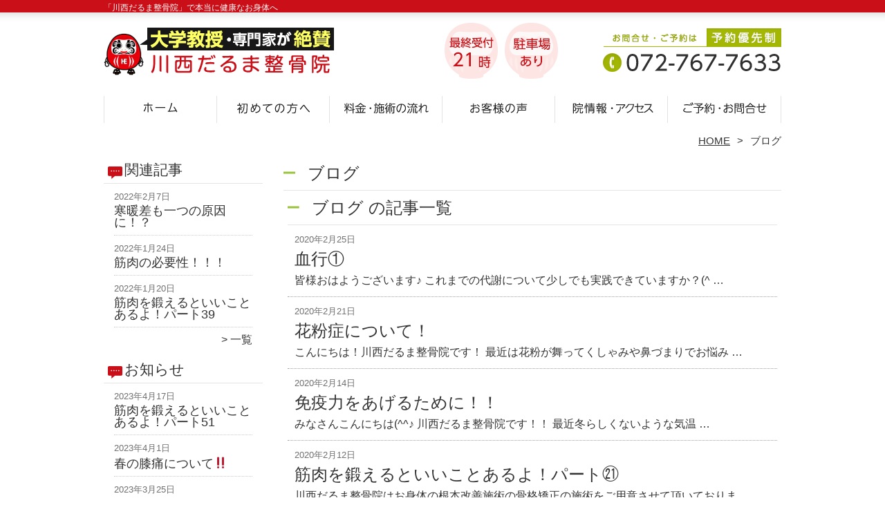

--- FILE ---
content_type: text/html; charset=UTF-8
request_url: https://kawanishidaruma.com/blog/page/12
body_size: 8561
content:
<!DOCTYPE HTML>
<html dir="ltr" lang="ja">
<head>
<meta http-equiv="Content-Type" content="text/html; charset=UTF-8">
<title>- Part 12</title>
<link rel="stylesheet" type="text/css" media="all" href="https://kawanishidaruma.com/wp-content/themes/tmp2_pc/style.css" />
<!--[if lt IE 9]>
  <meta http-equiv="Imagetoolbar" content="no" />
  <script src="//html5shiv.googlecode.com/svn/trunk/html5.js"></script>
<![endif]-->
<script type="text/javascript" src="//ajax.googleapis.com/ajax/libs/jquery/1.8.1/jquery.min.js"></script>
<script type="text/javascript" src="https://kawanishidaruma.com/wp-content/themes/tmp2_pc/js/scrolltop.js"></script>
<script type="text/javascript" src="https://kawanishidaruma.com/wp-content/themes/tmp2_pc/js/scrollsub.js"></script>
<script type="text/javascript" src="https://kawanishidaruma.com/wp-content/themes/tmp2_pc/js/font-resize.js"></script>
<script type="text/javascript" src="https://kawanishidaruma.com/wp-content/themes/tmp2_pc/js/form_autosave.js"></script>

<!-- All in One SEO Pack 2.2.7.2 by Michael Torbert of Semper Fi Web Design[122,145] -->
<link rel='prev' href='https://kawanishidaruma.com/blog/page/11' />
<link rel='next' href='https://kawanishidaruma.com/blog/page/13' />

<link rel="canonical" href="https://kawanishidaruma.com/blog/page/12" />
<!-- /all in one seo pack -->
<link rel="alternate" type="application/rss+xml" title="「川西だるま整骨院」 &raquo; ブログ カテゴリーのフィード" href="https://kawanishidaruma.com/blog/feed" />
		<script type="text/javascript">
			window._wpemojiSettings = {"baseUrl":"https:\/\/s.w.org\/images\/core\/emoji\/72x72\/","ext":".png","source":{"concatemoji":"https:\/\/kawanishidaruma.com\/wp-includes\/js\/wp-emoji-release.min.js?ver=4.3"}};
			!function(a,b,c){function d(a){var c=b.createElement("canvas"),d=c.getContext&&c.getContext("2d");return d&&d.fillText?(d.textBaseline="top",d.font="600 32px Arial","flag"===a?(d.fillText(String.fromCharCode(55356,56812,55356,56807),0,0),c.toDataURL().length>3e3):(d.fillText(String.fromCharCode(55357,56835),0,0),0!==d.getImageData(16,16,1,1).data[0])):!1}function e(a){var c=b.createElement("script");c.src=a,c.type="text/javascript",b.getElementsByTagName("head")[0].appendChild(c)}var f,g;c.supports={simple:d("simple"),flag:d("flag")},c.DOMReady=!1,c.readyCallback=function(){c.DOMReady=!0},c.supports.simple&&c.supports.flag||(g=function(){c.readyCallback()},b.addEventListener?(b.addEventListener("DOMContentLoaded",g,!1),a.addEventListener("load",g,!1)):(a.attachEvent("onload",g),b.attachEvent("onreadystatechange",function(){"complete"===b.readyState&&c.readyCallback()})),f=c.source||{},f.concatemoji?e(f.concatemoji):f.wpemoji&&f.twemoji&&(e(f.twemoji),e(f.wpemoji)))}(window,document,window._wpemojiSettings);
		</script>
		<style type="text/css">
img.wp-smiley,
img.emoji {
	display: inline !important;
	border: none !important;
	box-shadow: none !important;
	height: 1em !important;
	width: 1em !important;
	margin: 0 .07em !important;
	vertical-align: -0.1em !important;
	background: none !important;
	padding: 0 !important;
}
</style>
<link rel='stylesheet' id='contact-form-7-css'  href='https://kawanishidaruma.com/wp-content/plugins/contact-form-7/includes/css/styles.css?ver=4.3' type='text/css' media='all' />
<link rel='stylesheet' id='jquery.lightbox.min.css-css'  href='https://kawanishidaruma.com/wp-content/plugins/wp-jquery-lightbox/styles/lightbox.min.css?ver=1.4.6' type='text/css' media='all' />
<script type='text/javascript' src='https://kawanishidaruma.com/wp-includes/js/jquery/jquery.js?ver=1.11.3'></script>
<script type='text/javascript' src='https://kawanishidaruma.com/wp-includes/js/jquery/jquery-migrate.min.js?ver=1.2.1'></script>
<link rel="EditURI" type="application/rsd+xml" title="RSD" href="https://kawanishidaruma.com/xmlrpc.php?rsd" />
<link rel="wlwmanifest" type="application/wlwmanifest+xml" href="https://kawanishidaruma.com/wp-includes/wlwmanifest.xml" /> 
<meta name="generator" content="WordPress 4.3" />
	<style type="text/css">.recentcomments a{display:inline !important;padding:0 !important;margin:0 !important;}</style>
<script>
  (function(i,s,o,g,r,a,m){i['GoogleAnalyticsObject']=r;i[r]=i[r]||function(){
  (i[r].q=i[r].q||[]).push(arguments)},i[r].l=1*new Date();a=s.createElement(o),
  m=s.getElementsByTagName(o)[0];a.async=1;a.src=g;m.parentNode.insertBefore(a,m)
  })(window,document,'script','https://www.google-analytics.com/analytics.js','ga');

  ga('create', 'UA-208623622-3', 'auto');
  ga('send', 'pageview');

</script>
<!-- Google Tag Manager -->
<script>(function(w,d,s,l,i){w[l]=w[l]||[];w[l].push({'gtm.start':
new Date().getTime(),event:'gtm.js'});var f=d.getElementsByTagName(s)[0],
j=d.createElement(s),dl=l!='dataLayer'?'&l='+l:'';j.async=true;j.src=
'https://www.googletagmanager.com/gtm.js?id='+i+dl;f.parentNode.insertBefore(j,f);
})(window,document,'script','dataLayer','GTM-NQVP6W5');</script>
<!-- End Google Tag Manager -->
<!-- Google Tag Manager -->
<script>(function(w,d,s,l,i){w[l]=w[l]||[];w[l].push({'gtm.start':
new Date().getTime(),event:'gtm.js'});var f=d.getElementsByTagName(s)[0],
j=d.createElement(s),dl=l!='dataLayer'?'&l='+l:'';j.async=true;j.src=
'https://www.googletagmanager.com/gtm.js?id='+i+dl;f.parentNode.insertBefore(j,f);
})(window,document,'script','dataLayer','GTM-M9XK4K7');</script>
<!-- End Google Tag Manager -->
</head>
<body class="archive paged category category-blog category-42 paged-12 category-paged-12">
<!-- Google Tag Manager (noscript) -->
<noscript><iframe src="https://www.googletagmanager.com/ns.html?id=GTM-NQVP6W5"
height="0" width="0" style="display:none;visibility:hidden"></iframe></noscript>
<!-- End Google Tag Manager (noscript) -->
<!-- Google Tag Manager (noscript) -->
<noscript><iframe src="https://www.googletagmanager.com/ns.html?id=GTM-M9XK4K7"
height="0" width="0" style="display:none;visibility:hidden"></iframe></noscript>
<!-- End Google Tag Manager (noscript) -->
<style type="text/css">
<!--
div[class*="slide-up"],
div[class*="slide-down"] {
  display: none;
}
div[class*="data"] {
  padding: 5px 0;
}
-->
</style>
<div id="wrap2">
  <section id="description">
    <h1><span style="color: #ffffff;">「川西だるま整骨院」で本当に健康なお身体へ</span></h1>
  </section><!-- #description end -->
  <div id="container">
    <header id="header">
      <h1 id="site-id">
        <a href="https://kawanishidaruma.com/"><img src="https://kawanishidaruma.com/wp-content/themes/tmp2_pc/images/hd-logo.png" alt="「川西だるま整骨院」 ロゴ" /></a>
      </h1><!-- #site-id end -->
      <div id="toptel"><img src="https://kawanishidaruma.com/wp-content/themes/tmp2_pc/images/hd-tel.png" alt="「川西だるま整骨院」 お問い合わせ" /></div>
<nav id="global-nav" class="menu-global-container"><ul id="menu-global" class="menu"><li id="menu-item-711" class="menu1 menu-item menu-item-type-custom menu-item-object-custom menu-item-home menu-item-711"><a href="https://kawanishidaruma.com/">ホーム</a></li>
<li id="menu-item-712" class="menu2 menu-item menu-item-type-post_type menu-item-object-page menu-item-712"><a href="https://kawanishidaruma.com/first">初めての方へ</a></li>
<li id="menu-item-713" class="menu3 menu-item menu-item-type-post_type menu-item-object-page menu-item-713"><a href="https://kawanishidaruma.com/price">料金・施術の流れ</a></li>
<li id="menu-item-1207" class="menu4 menu-item menu-item-type-post_type menu-item-object-page menu-item-1207"><a href="https://kawanishidaruma.com/voice">お客様の声</a></li>
<li id="menu-item-715" class="menu5 menu-item menu-item-type-post_type menu-item-object-page menu-item-715"><a href="https://kawanishidaruma.com/access">院情報・アクセス</a></li>
<li id="menu-item-716" class="menu6 menu-item menu-item-type-post_type menu-item-object-page menu-item-716"><a href="https://kawanishidaruma.com/contact">ご予約・お問合せ</a></li>
</ul></nav>    </header><!-- #header end -->
    <section id="contents-body">
<nav id="bread-crumb" class="bread_crumb">
	<ul>
		<li class="level-1 top"><a href="https://kawanishidaruma.com/">HOME</a></li>
		<li class="level-2 sub tail current">ブログ</li>
	</ul>
</nav>
      <section id="sidebar">
  <section id="rp"><h2>関連記事</h2><div id="rpm"><div class="column-group head"><article class="column-article"><time class="entry-date" datetime="2022-02-07">2022年2月7日</time><h1 class="update-title"><a href="https://kawanishidaruma.com/blog/%e5%af%92%e6%9a%96%e5%b7%ae%e3%82%82%e4%b8%80%e3%81%a4%e3%81%ae%e5%8e%9f%e5%9b%a0%e3%81%ab%ef%bc%81%ef%bc%9f" title="寒暖差も一つの原因に！？">寒暖差も一つの原因に！？</a></h1></article></div><div class="column-group"><article class="column-article"><time class="entry-date" datetime="2022-01-24">2022年1月24日</time><h1 class="update-title"><a href="https://kawanishidaruma.com/blog/%e7%ad%8b%e8%82%89%e3%81%ae%e5%bf%85%e8%a6%81%e6%80%a7%ef%bc%81%ef%bc%81%ef%bc%81" title="筋肉の必要性！！！">筋肉の必要性！！！</a></h1></article></div><div class="column-group"><article class="column-article"><time class="entry-date" datetime="2022-01-20">2022年1月20日</time><h1 class="update-title"><a href="https://kawanishidaruma.com/blog/%e7%ad%8b%e8%82%89%e3%82%92%e9%8d%9b%e3%81%88%e3%82%8b%e3%81%a8%e3%81%84%e3%81%84%e3%81%93%e3%81%a8%e3%81%82%e3%82%8b%e3%82%88%ef%bc%81%e3%83%91%e3%83%bc%e3%83%8839" title="筋肉を鍛えるといいことあるよ！パート39">筋肉を鍛えるといいことあるよ！パート39</a></h1></article></div></div><span class="link-text archive-link"><a href="/blog?view=off">一覧</a></span></section>  <section id="rp"><h2>お知らせ</h2><div id="rpm"><div class="column-group head"><article class="column-article"><time class="entry-date" datetime="2023-04-17">2023年4月17日</time><h1 class="update-title"><a href="https://kawanishidaruma.com/information/%e7%ad%8b%e8%82%89%e3%82%92%e9%8d%9b%e3%81%88%e3%82%8b%e3%81%a8%e3%81%84%e3%81%84%e3%81%93%e3%81%a8%e3%81%82%e3%82%8b%e3%82%88%ef%bc%81%e3%83%91%e3%83%bc%e3%83%8851" title="筋肉を鍛えるといいことあるよ！パート51">筋肉を鍛えるといいことあるよ！パート51</a></h1></article></div><div class="column-group"><article class="column-article"><time class="entry-date" datetime="2023-04-01">2023年4月1日</time><h1 class="update-title"><a href="https://kawanishidaruma.com/information/%e6%98%a5%e3%81%ae%e8%86%9d%e7%97%9b%e3%81%ab%e3%81%a4%e3%81%84%e3%81%a6%e2%80%bc" title="春の膝痛について‼">春の膝痛について‼</a></h1></article></div><div class="column-group"><article class="column-article"><time class="entry-date" datetime="2023-03-25">2023年3月25日</time><h1 class="update-title"><a href="https://kawanishidaruma.com/information/%e9%9b%a8%e3%81%ae%e6%97%a5%e3%81%ae%e8%85%b0%e7%97%9b%ef%bc%81-2" title="雨の日の腰痛！">雨の日の腰痛！</a></h1></article></div></div><span class="link-text archive-link"><a href="https://kawanishidaruma.com/information">一覧</a></span></section><!-- 
  <div id="sideb"><a href="/お客様の声"><img src="https://kawanishidaruma.com/wp-content/themes/tmp2_pc/images/side-bnr1.png" alt="お客様の声"></a></div>
  -->
        <h2 id="sideb"><img src="https://kawanishidaruma.com/wp-content/themes/tmp2_pc/images/menu.png" alt="「川西だるま整骨院」 メニュー"></h2>
        <div id="nav_menu-2" class="widget-container widget_nav_menu sidemenu1"><div class="menu-side-container"><ul id="menu-side" class="menu"><li id="menu-item-728" class="menu-item menu-item-type-post_type menu-item-object-page menu-item-728"><a href="https://kawanishidaruma.com/first">初めての方へ</a></li>
<li id="menu-item-729" class="menu-item menu-item-type-post_type menu-item-object-page menu-item-729"><a href="https://kawanishidaruma.com/price">料金・施術の流れ</a></li>
<li id="menu-item-730" class="menu-item menu-item-type-post_type menu-item-object-page menu-item-730"><a href="https://kawanishidaruma.com/voice">お客様の声</a></li>
<li id="menu-item-731" class="menu-item menu-item-type-post_type menu-item-object-page menu-item-731"><a href="https://kawanishidaruma.com/suisen">大学教授やアスリート・専門家からの推薦状</a></li>
<li id="menu-item-732" class="menu-item menu-item-type-post_type menu-item-object-page menu-item-732"><a href="https://kawanishidaruma.com/suisen2">全国で有名な整体・整骨院からの推薦状</a></li>
<li id="menu-item-734" class="menu-item menu-item-type-post_type menu-item-object-page menu-item-734"><a href="https://kawanishidaruma.com/access">院情報・アクセス</a></li>
<li id="menu-item-735" class="menu-item menu-item-type-post_type menu-item-object-page menu-item-735"><a href="https://kawanishidaruma.com/staff">スタッフ紹介</a></li>
<li id="menu-item-736" class="menu-item menu-item-type-post_type menu-item-object-page menu-item-736"><a href="https://kawanishidaruma.com/faq">よくある質問</a></li>
<li id="menu-item-737" class="menu-item menu-item-type-post_type menu-item-object-page menu-item-737"><a href="https://kawanishidaruma.com/contact">ご予約・お問合せ</a></li>
</ul></div></div>  <h2 id="sideb"><img src="https://kawanishidaruma.com/wp-content/themes/tmp2_pc/images/menu2.png" alt="「川西だるま整骨院」 お悩み別コース紹介"></h2>
<div id="nav_menu-3" class="widget-container widget_nav_menu sidemenu2"><div class="menu-side2-container"><ul id="menu-side2" class="menu"><li id="menu-item-739" class="menu-item menu-item-type-post_type menu-item-object-page menu-item-739"><a href="https://kawanishidaruma.com/youtsu">腰痛</a></li>
<li id="menu-item-740" class="menu-item menu-item-type-post_type menu-item-object-page menu-item-740"><a href="https://kawanishidaruma.com/katakori">肩こり・頭痛</a></li>
<li id="menu-item-741" class="menu-item menu-item-type-post_type menu-item-object-page menu-item-741"><a href="https://kawanishidaruma.com/kostuban-kyousei">産後骨盤矯正</a></li>
<li id="menu-item-742" class="menu-item menu-item-type-post_type menu-item-object-page menu-item-742"><a href="https://kawanishidaruma.com/kubikori-nechigae">首コリ・寝違え</a></li>
<li id="menu-item-743" class="menu-item menu-item-type-post_type menu-item-object-page menu-item-743"><a href="https://kawanishidaruma.com/gikkuri">ぎっくり腰</a></li>
<li id="menu-item-744" class="menu-item menu-item-type-post_type menu-item-object-page menu-item-744"><a href="https://kawanishidaruma.com/zakotsu">坐骨神経痛</a></li>
<li id="menu-item-745" class="menu-item menu-item-type-post_type menu-item-object-page menu-item-745"><a href="https://kawanishidaruma.com/hernia">ヘルニア</a></li>
<li id="menu-item-746" class="menu-item menu-item-type-post_type menu-item-object-page menu-item-746"><a href="https://kawanishidaruma.com/kyousakusyou">脊柱管狭窄症</a></li>
<li id="menu-item-747" class="menu-item menu-item-type-post_type menu-item-object-page menu-item-747"><a href="https://kawanishidaruma.com/suberisyou">すべり症・腰椎分離症</a></li>
<li id="menu-item-748" class="menu-item menu-item-type-post_type menu-item-object-page menu-item-748"><a href="https://kawanishidaruma.com/hizanoitami">膝痛・変形性膝関節症</a></li>
<li id="menu-item-749" class="menu-item menu-item-type-post_type menu-item-object-page menu-item-749"><a href="https://kawanishidaruma.com/teashi-shibire">手足のしびれ</a></li>
<li id="menu-item-750" class="menu-item menu-item-type-post_type menu-item-object-page menu-item-750"><a href="https://kawanishidaruma.com/jiritsushinkei">自律神経失調症</a></li>
<li id="menu-item-751" class="menu-item menu-item-type-post_type menu-item-object-page menu-item-751"><a href="https://kawanishidaruma.com/seiritsu">生理痛</a></li>
<li id="menu-item-752" class="menu-item menu-item-type-post_type menu-item-object-page menu-item-752"><a href="https://kawanishidaruma.com/other">その他</a></li>
</ul></div></div><h2 id="sideb"><img src="https://kawanishidaruma.com/wp-content/themes/tmp2_pc/images/menu3.png" alt="お役立ち情報"></h2>
<div id="nav_menu-5" class="widget-container widget_nav_menu sidemenu3"></div>        <div id="blog-category">
          <h2><a title="ブログ" href="/blog"><img src="https://kawanishidaruma.com/wp-content/themes/tmp2_pc/images/menu-blog.png" alt="「川西だるま整骨院」 メニュー3"></a></h2>
          <ul>
	<li class="cat-item cat-item-42 current-cat"><a href="https://kawanishidaruma.com/blog?view=off" >ブログ</a> (238)
</li>
          </ul>
          <a title="ブログ" class="all" href="/blog">全てのブログ記事を見る＞</a>
        </div>

<div id="sideb"><a href="
https://daruma-seikotsu.com" target="_blank"><img src="https://kawanishidaruma.com/wp-content/themes/tmp2_pc/images/side-btn-obayashi.png" alt="宝塚小林だるま整骨院はコチラ＞"></a></div>
<!--<div id="sideb"><a href="
https://kawanishi-biyou.com/" rel="nofollow" target="_blank"><img src="/wp-content/uploads/2018/03/8434cfeb724ac9568b1731078612776a.jpg
" alt="川西小顔ハイフ痩身専門店" width="230" height="70" /></a></div>-->
<div id="sideb"><a href="" class="engage-recruit-widget" data-height="290" data-width="230" data-url="https://en-gage.net/kogi886363_saiyo/widget/?banner=1" rel="nofollow" target="_blank"></a><script src="https://en-gage.net/common_new/company_script/recruit/widget.js"></script></a></div>
          <div id="sidead">
  <ul>
  <li>川西だるま整骨院</li>
  <li>兵庫県川西市中央町3-3 1F</li>
  <li>交通：「川西能勢口」駅 徒歩4分</li>
  <li>TEL：072-767-7633</li>
  <li>営業時間：<br />平日： 8:00-12:30／16:00-21:00<br />土曜： 8:00-16:00</li>
  <li>定休日：木、日・祝</li>
  <li>駐車場：あり</li>
  </ul>
 </div>
 <aside>
<div id="sidetw">
<a href="https://twitter.com/share" class="twitter-share-button" data-url="https://kawanishidaruma.com/" data-lang="ja">ツイート</a>
<script>!function(d,s,id){var js,fjs=d.getElementsByTagName(s)[0],p=/^http:/.test(d.location)?'http':'https';if(!d.getElementById(id)){js=d.createElement(s);js.id=id;js.src=p+'://platform.twitter.com/widgets.js';fjs.parentNode.insertBefore(js,fjs);}}(document, 'script', 'twitter-wjs');</script>
</div>
<div id="sidefb"><iframe src="//www.facebook.com/v2.0/plugins/like.php?href=http%3A%2F%2Fkawanishi.daruma-seikotsu.com%2F&amp;width&amp;layout=button_count&amp;action=like&amp;show_faces=true&amp;share=false&amp;height=21" scrolling="no" frameborder="0" style="border:none; overflow:hidden; height:21px;" allowTransparency="true"></iframe></div></aside>
      </section><!-- #sidebar end  -->      <section id="contentspage">
        <header class="page-headera">
          <h1 class="page-title">ブログ</h1>
        </header>
<div class="top-editor"></div>        <div class="posts">         
          <h1 class="page-title">ブログ の記事一覧</h1> 
        <article class="post-1525 post type-post status-publish format-standard hentry category-blog">
          <header class="entry-header">
            <time pubdate="pubdate"
datetime="2020-02-25" class="entry-date">2020年2月25日</time>
            <h1 class="entry-title"><a href="https://kawanishidaruma.com/blog/%e8%a1%80%e8%a1%8c%e2%91%a0">血行①</a></h1>
          </header>
          <section class="entry-content">
            <p>皆様おはようございます♪ これまでの代謝について少しでも実践できていますか？(^ &#8230;</p>
          </section>
        </article>        <article class="post-1524 post type-post status-publish format-standard hentry category-blog">
          <header class="entry-header">
            <time pubdate="pubdate"
datetime="2020-02-21" class="entry-date">2020年2月21日</time>
            <h1 class="entry-title"><a href="https://kawanishidaruma.com/blog/%e8%8a%b1%e7%b2%89%e7%97%87%e3%81%ab%e3%81%a4%e3%81%84%e3%81%a6%ef%bc%81">花粉症について！</a></h1>
          </header>
          <section class="entry-content">
            <p>こんにちは！川西だるま整骨院です！ 最近は花粉が舞ってくしゃみや鼻づまりでお悩み &#8230;</p>
          </section>
        </article>        <article class="post-1523 post type-post status-publish format-standard hentry category-blog">
          <header class="entry-header">
            <time pubdate="pubdate"
datetime="2020-02-14" class="entry-date">2020年2月14日</time>
            <h1 class="entry-title"><a href="https://kawanishidaruma.com/blog/%e5%85%8d%e7%96%ab%e5%8a%9b%e3%82%92%e3%81%82%e3%81%92%e3%82%8b%e3%81%9f%e3%82%81%e3%81%ab%ef%bc%81%ef%bc%81">免疫力をあげるために！！</a></h1>
          </header>
          <section class="entry-content">
            <p>みなさんこんにちは(^^♪ 川西だるま整骨院です！！ 最近冬らしくないような気温 &#8230;</p>
          </section>
        </article>        <article class="post-1522 post type-post status-publish format-standard hentry category-blog">
          <header class="entry-header">
            <time pubdate="pubdate"
datetime="2020-02-12" class="entry-date">2020年2月12日</time>
            <h1 class="entry-title"><a href="https://kawanishidaruma.com/blog/%e7%ad%8b%e8%82%89%e3%82%92%e9%8d%9b%e3%81%88%e3%82%8b%e3%81%a8%e3%81%84%e3%81%84%e3%81%93%e3%81%a8%e3%81%82%e3%82%8b%e3%82%88%ef%bc%81%e3%83%91%e3%83%bc%e3%83%88%e3%89%91">筋肉を鍛えるといいことあるよ！パート㉑</a></h1>
          </header>
          <section class="entry-content">
            <p>川西だるま整骨院はお身体の根本改善施術の骨格矯正の施術をご用意させて頂いておりま &#8230;</p>
          </section>
        </article>        <article class="post-1521 post type-post status-publish format-standard hentry category-blog">
          <header class="entry-header">
            <time pubdate="pubdate"
datetime="2020-02-10" class="entry-date">2020年2月10日</time>
            <h1 class="entry-title"><a href="https://kawanishidaruma.com/blog/%e5%9f%ba%e7%a4%8e%e4%bb%a3%e8%ac%9d%e2%91%a9">基礎代謝⑩</a></h1>
          </header>
          <section class="entry-content">
            <p>皆様こんばんは♪ 代謝について知識を少しでも吸収できていますか？(^^) 今回は &#8230;</p>
          </section>
        </article>        <article class="post-1520 post type-post status-publish format-standard hentry category-blog">
          <header class="entry-header">
            <time pubdate="pubdate"
datetime="2020-02-05" class="entry-date">2020年2月5日</time>
            <h1 class="entry-title"><a href="https://kawanishidaruma.com/blog/%e6%84%9f%e6%9f%93%e4%ba%88%e9%98%b2%e3%81%ab%e3%81%a4%e3%81%84%e3%81%a6%ef%bc%81">感染予防について！</a></h1>
          </header>
          <section class="entry-content">
            <p>こんにちは、川西だるま整骨院です(^_^) 最近は新型肺炎でニュースは持ちきりで &#8230;</p>
          </section>
        </article>        <article class="post-1519 post type-post status-publish format-standard hentry category-blog">
          <header class="entry-header">
            <time pubdate="pubdate"
datetime="2020-01-31" class="entry-date">2020年1月31日</time>
            <h1 class="entry-title"><a href="https://kawanishidaruma.com/blog/%e5%9f%ba%e7%a4%8e%e4%bb%a3%e8%ac%9d%e2%91%a7">基礎代謝⑧</a></h1>
          </header>
          <section class="entry-content">
            <p>皆様こんばんは♪ 基礎代謝について少し理解したり実践して頂いてますか？(^^)/ &#8230;</p>
          </section>
        </article>        <article class="post-1518 post type-post status-publish format-standard hentry category-blog">
          <header class="entry-header">
            <time pubdate="pubdate"
datetime="2020-01-31" class="entry-date">2020年1月31日</time>
            <h1 class="entry-title"><a href="https://kawanishidaruma.com/blog/%e9%a0%ad%e7%97%9b%e3%81%ab%e3%81%8a%e6%82%a9%e3%81%bf%e3%81%ae%e6%96%b9%e5%bf%85%e8%a6%8b%e3%81%a7%e3%81%99%ef%bc%81%ef%bc%81">頭痛にお悩みの方必見です！！</a></h1>
          </header>
          <section class="entry-content">
            <p>みなさんこんにちは(^^♪川西だるま整骨院です！！ 今年は暖冬で少し寒さも和らい &#8230;</p>
          </section>
        </article>        <article class="post-1517 post type-post status-publish format-standard hentry category-blog">
          <header class="entry-header">
            <time pubdate="pubdate"
datetime="2020-01-25" class="entry-date">2020年1月25日</time>
            <h1 class="entry-title"><a href="https://kawanishidaruma.com/blog/%e7%ad%8b%e8%82%89%e3%82%92%e9%8d%9b%e3%81%88%e3%82%8b%e3%81%a8%e3%81%84%e3%81%84%e3%81%93%e3%81%a8%e3%81%82%e3%82%8b%e3%82%88%ef%bc%81%e3%83%91%e3%83%bc%e3%83%88%e2%91%b3">筋肉を鍛えるといいことあるよ！パート⑳</a></h1>
          </header>
          <section class="entry-content">
            <p>川西だるま整骨院はお身体の根本改善施術の骨格矯正の施術をご用意させて頂いておりま &#8230;</p>
          </section>
        </article>        <article class="post-1516 post type-post status-publish format-standard hentry category-blog">
          <header class="entry-header">
            <time pubdate="pubdate"
datetime="2020-01-21" class="entry-date">2020年1月21日</time>
            <h1 class="entry-title"><a href="https://kawanishidaruma.com/blog/%e4%bd%93%e6%b8%a9%e7%b6%ad%e6%8c%81%ef%bc%81">体温維持！</a></h1>
          </header>
          <section class="entry-content">
            <p>こんにちは、川西だるま整骨院です♪ 今回も 寒い冬を乗り越える為に冷えに関連する &#8230;</p>
          </section>
        </article><ul class="page-nav">
	<li class="first"><a href="https://kawanishidaruma.com/blog/">&laquo;</a></li>
	<li class="previous"><a href="https://kawanishidaruma.com/blog/page/11">&lt;</a></li>
	<li class="before delta-5 head"><a href="https://kawanishidaruma.com/blog/page/7">7</a></li>
	<li class="before delta-4"><a href="https://kawanishidaruma.com/blog/page/8">8</a></li>
	<li class="before delta-3"><a href="https://kawanishidaruma.com/blog/page/9">9</a></li>
	<li class="before delta-2"><a href="https://kawanishidaruma.com/blog/page/10">10</a></li>
	<li class="before delta-1"><a href="https://kawanishidaruma.com/blog/page/11">11</a></li>
	<li class="current"><span>12</span></li>
	<li class="after delta-1"><a href="https://kawanishidaruma.com/blog/page/13">13</a></li>
	<li class="after delta-2"><a href="https://kawanishidaruma.com/blog/page/14">14</a></li>
	<li class="after delta-3"><a href="https://kawanishidaruma.com/blog/page/15">15</a></li>
	<li class="after delta-4"><a href="https://kawanishidaruma.com/blog/page/16">16</a></li>
	<li class="after delta-5 tail"><a href="https://kawanishidaruma.com/blog/page/17">17</a></li>
	<li class="next"><a href="https://kawanishidaruma.com/blog/page/13">&gt;</a></li>
	<li class="last"><a href="https://kawanishidaruma.com/blog/page/24">&raquo;</a></li>
</ul>
        </div>
      </section><!-- #contents end -->
    </section><!-- #contents-body end -->
  </div><!-- #container end -->
  <div id="footer-container">
    <div id="fl">
      <div id="fl2"><h1 id="site-id2"><a href="https://kawanishidaruma.com/"><img src="https://kawanishidaruma.com/wp-content/themes/tmp2_pc/images/ft-logo.png" alt="「川西だるま整骨院」 ロゴ" /></a></h1><!-- #site-id end --></div>
      <div id="fl2-1">
        		<ul>
  <li>川西だるま整骨院</li>
  <li>兵庫県川西市中央町3-3 1F</li>
  <li>交通：「川西能勢口」駅 徒歩4分／駐車場あり</li>
  <li>TEL：072-767-7633</li>
  <li>営業時間：平日 8:00-12:30／16:00-21:00　土曜 8:00-16:00　定休日：木、日・祝</li>

		</ul>
      </div>
    </div>
    <aside id="nav_menu-4" class="widget-container widget_nav_menu"><div class="menu-footer-container"><ul id="menu-footer" class="menu"><li id="menu-item-721" class="menu-item menu-item-type-custom menu-item-object-custom menu-item-home menu-item-721"><a href="https://kawanishidaruma.com/">ホーム</a></li>
<li id="menu-item-722" class="menu-item menu-item-type-post_type menu-item-object-page menu-item-722"><a href="https://kawanishidaruma.com/first">初めての方へ</a></li>
<li id="menu-item-723" class="menu-item menu-item-type-post_type menu-item-object-page menu-item-723"><a href="https://kawanishidaruma.com/price">料金・施術の流れ</a></li>
<li id="menu-item-1208" class="menu-item menu-item-type-post_type menu-item-object-page menu-item-1208"><a href="https://kawanishidaruma.com/voice">お客様の声</a></li>
<li id="menu-item-725" class="menu-item menu-item-type-post_type menu-item-object-page menu-item-725"><a href="https://kawanishidaruma.com/access">院情報・アクセス</a></li>
<li id="menu-item-726" class="menu-item menu-item-type-post_type menu-item-object-page menu-item-726"><a href="https://kawanishidaruma.com/contact">ご予約・お問合せ</a></li>
<li id="menu-item-727" class="menu-item menu-item-type-post_type menu-item-object-page menu-item-727"><a href="https://kawanishidaruma.com/%e3%82%b5%e3%82%a4%e3%83%88%e3%83%9e%e3%83%83%e3%83%97">サイトマップ</a></li>
</ul></div></aside>    <footer id="footer">
      <p id="copyright"><small>Copyright &copy; 2026 <a href="https://kawanishidaruma.com/">「川西だるま整骨院」</a> All rights reserved.</small></p>
    </footer><!-- #footer end -->
  </div><!-- #footer-container end -->
</div><!-- #wrap end -->
<div id="page-top"><a href="#"><img src="https://kawanishidaruma.com/wp-content/themes/tmp2_pc/images/page-top.png" width="75px" height="auto" alt="「川西だるま整骨院」 PAGETOP" /></a></div>
<script type='text/javascript' src='https://kawanishidaruma.com/wp-content/plugins/contact-form-7/includes/js/jquery.form.min.js?ver=3.51.0-2014.06.20'></script>
<script type='text/javascript'>
/* <![CDATA[ */
var _wpcf7 = {"loaderUrl":"https:\/\/kawanishidaruma.com\/wp-content\/plugins\/contact-form-7\/images\/ajax-loader.gif","sending":"\u9001\u4fe1\u4e2d ...","cached":"1"};
/* ]]> */
</script>
<script type='text/javascript' src='https://kawanishidaruma.com/wp-content/plugins/contact-form-7/includes/js/scripts.js?ver=4.3'></script>
<script type='text/javascript' src='https://kawanishidaruma.com/wp-content/plugins/wp-jquery-lightbox/jquery.touchwipe.min.js?ver=1.4.6'></script>
<script type='text/javascript'>
/* <![CDATA[ */
var JQLBSettings = {"showTitle":"1","showCaption":"1","showNumbers":"1","fitToScreen":"1","resizeSpeed":"400","showDownload":"0","navbarOnTop":"0","marginSize":"0","slideshowSpeed":"4000","prevLinkTitle":"\u524d\u306e\u753b\u50cf","nextLinkTitle":"\u6b21\u306e\u753b\u50cf","closeTitle":"\u30ae\u30e3\u30e9\u30ea\u30fc\u3092\u9589\u3058\u308b","image":"\u753b\u50cf ","of":"\u306e","download":"\u30c0\u30a6\u30f3\u30ed\u30fc\u30c9","pause":"(pause slideshow)","play":"(play slideshow)"};
/* ]]> */
</script>
<script type='text/javascript' src='https://kawanishidaruma.com/wp-content/plugins/wp-jquery-lightbox/jquery.lightbox.min.js?ver=1.4.6'></script>
</body>
</html>

--- FILE ---
content_type: text/css
request_url: https://kawanishidaruma.com/wp-content/themes/tmp2_pc/css/layout.css
body_size: 3778
content:
@charset "UTF-8";


#description h1 {
	width: 980px;
	margin: auto;
}

#container {
	width: 980px;
	margin: auto;
}

#header {
	width: 980px;
	height: 171px;
	margin: auto;
}

#site-id {
	float: left;
	/* padding-top: 10px; */
}

#site-id2 {
	float: left;
}

#utility-group {
	float: right;
	max-width: 500px;
	padding-top: 28px;
}

#utility-nav {
	float: left;
}

#header-widget-area {
	float: right;
}

#global-nav {
	clear: both;
}

#global-nav ul {
	width: 980px;
}

#contents-body {
	padding: 35px 0px 0px 0px;
    width: 980px;
}

#contents {
	float: right;
    width: 720px;
}

#sidebar {
	clear: both;
    float: left;
    width: 230px;
}

#sideb {
	padding-bottom: 15px;
	line-height: 0px;
}

#blog-menu {
	margin-top: 5px;
}

#sidebar aside {
	padding-bottom: 15px;
}

#sidebar .widget_nav_menu ul {
	list-style: none outside none;
    margin: 0;
}

#sidebar .widget_nav_menu li {
	background-image: url("../images/side-bg.png");
}

#sidebar #blog-menu li {
	background: url("../images/side-bg2.png") no-repeat scroll 10px 5px transparent;
}

#sidebar #blog-menu ul {
	list-style: none outside none;
    margin: 0;
}

#sidebar #blog-menu li {
}

#sidebar #blog-menu li a:before {
}

#sidebar #blog-menu li a {
    font-weight: bold;
}

#sidebar #blog-menu ul ul {
}

#sidebar #blog-menu li li {
background: none repeat scroll 0 0 rgba(0, 0, 0, 0);
}

#sidebar #blog-menu li li a {
font-weight: normal;
    padding: 0 5px 0 55px;
}

#sidebar #blog-menu li li a:before {
content: none;
}

.sidemenu1,
.sidemenu2 {
	margin-bottom: 20px;
}

/* IE6,7以外 */
#sidebar .widget_nav_menu a {
	display: table-cell;
    height: 61px;
    line-height: 20px;
    padding: 0 5px 0 43px;
    vertical-align: middle;
}

#sidebar #blog-menu a {
	display: table-cell;
    height: 2em;
    line-height: 20px;
    padding: 0 5px 0 43px;
    vertical-align: middle;
}

/* IE 6 */
* html #sidebar .widget_nav_menu a {
        display: inline;
        zoom: 1;
}
 
/* IE 7 */
*:first-child+html #sidebar .widget_nav_menu a {
        display: inline;
        zoom: 1;
}

/* IE6,7以外 */
#sidebar #blog-menu .widget_nav_menu a {
	display: table-cell;
    height: 61px;
    line-height: 20px;
    padding: 0 5px 0 43px;
    vertical-align: middle;
}

/* IE 6 */
* html #sidebar #blog-menu .widget_nav_menu a {
        display: inline;
        zoom: 1;
}
 
/* IE 7 */
*:first-child+html #sidebar #blog-menu .widget_nav_menu a {
        display: inline;
        zoom: 1;
}

article.hentry2 {
border-bottom: 1px dotted #a0a0a0;
    padding: 20px;
}

article.hentry2 h2 {
background: none repeat scroll 0 0 rgba(0, 0, 0, 0);
    display: block;
    font-size: 150%;
    font-weight: normal;
    height: auto;
    line-height: 1;
    margin-bottom: 5px;
    padding: 0;
    width: auto;
}

article.hentry2 p {
margin: 0;
}

/* address */

#sidead {
border: 4px #ccc double;
padding:10px;
margin-bottom: 10px;
}

#sidead ul {
padding: 0;
margin: 0;
list-style-type: none;
font-size: smaller;
}

/* address end */
#gmap {
	background-color: #F9E4EB;
    border-radius: 4px 4px 4px 4px;
	padding: 9px;
	font-size: 92%;
}

#osm {
	width: 720px;
}

#osm2 {
    background-image: url("../images/h1-top.png") no-repeat scroll 0 center transparent;
    background-repeat: no-repeat;
    float: right;
    height: 240px;
    width: 470px;
}

#osm2-1 {
	background-image: url("../images/mainw.png");
    background-repeat: no-repeat;
    float: left;
    height: 240px;
    width: 470px;
}

#contents article.malls-group {
	margin: 0px 0px 30px;
	border: none;
	padding-bottom: 15px;
}

#contentspage article.malls-group {
	margin: 0px 0px 30px;
	border: none;
	padding-bottom: 15px;
}

#gallery {
	margin: 10px 0px 0px 0px;
}

#osm a {
}

#osm h2 a {
	display: block;
}

#concept h2 a {
	display: block;
}

#osm p {
	margin: 5px 0;
    padding: 0 10px;
}

#concept p {
	margin: 5px 0;
    padding: 0 10px;
}

#osmi {
	background-image: url(../images/photow.png);
	background-repeat: no-repeat;
	padding: 1px;
	float: left;
	line-height: 0px;
}

#osmi-1 {
	background-image: url(../images/photow.png);
	background-repeat: no-repeat;
	padding: 1px;
	float: right;
	line-height: 0px;
}

#concept {
	width: 720px;
	clear: both;
}

#rp {
	float: left;
    margin-top: 15px;
    padding-right: 4px;
    width: 356px;
    clear: both;
}

#rp2 {
	float: right;
    margin-top: 15px;
    width: 356px;
}

/* IE6,7以外 */
#rp h2,
#rp2 h2 {
	background-image: url("../images/info-h.png");
    display: table-cell;
    font-size: 130%;
    height: 40px;
    margin: 0;
    padding: 0 59px 0 30px;
    vertical-align: middle;
    width: 356px;
}

/* IE 6 */
* html #rp h2 {
        display: inline;
        zoom: 1;
}
 
/* IE 7 */
*:first-child+html #rp h2 {
        display: inline;
        zoom: 1;
}

/* IE 6 */
* html #rp2 h2 {
        display: inline;
        zoom: 1;
}
 
/* IE 7 */
*:first-child+html #rp2 h2 {
        display: inline;
        zoom: 1;
}

#rph {
	background-image: url(../images/rph.png);
	width: 720px;
	height: 48px;
}

#rpm {
}

#sidebar #rp {
    clear: both;
    float: none;
    margin-top: 0;
    padding-right: 0;
    width: auto;
}

#sidebar #rp h2 {
    background-image: url("../images/side-info-h.png");
    display: block;
    font-size: 130%;
    height: 40px;
    line-height: 40px;
    padding: 0 30px;
    width: auto;
}

#sidebar #rpm {
}

#sidebar .link-text {
    display: block;
    line-height: 1;
    margin-bottom: 15px;
    margin-top: 0;
    padding-right: 15px;
    padding-top: 10px;
    text-align: right;
}

#sidebar .column-group article:first-child {
    border-bottom: 1px dotted #cccccc;
    margin: 4px 15px 0;
    padding-bottom: 4px;
}

#sidebar time {
    color: #707070;
    font-size: 80%;
    line-height: 1;
}

#contentspage {
	float: right;
	width: 720px;
	border-radius: 5px 5px 5px 5px;
	padding-bottom: 25px;
}

#text-2 {
	padding: 64px 0 0 16px;
    width: 350px;
}

#text-3 {
	float: right;
    padding: 49px 35px 0 0;
    width: 336px;
	font-size: 91%;
}

#footer-container {
	clear: both;
    height: 233px;
    padding-top: 80px;
}

#footer {
	height: 19px;
    margin: auto;
    padding-top: 27px;
    width: 980px;
	clear:both;
	color: #ffffff;
}

#footer a {
	color: #ffffff;
}

.menu-footer-container {
}

#nav_menu-2 {
}

#fi {
	margin: auto;
    padding-top: 86px;
    text-align: right;
    width: 980px;
}

#fl {
	margin: auto;
    padding-top: 26px;
    width: 980px;
}

#fl2-1 {
	float: right;
	margin-top: 20px;
	font-size: 85%;
}

#fl2-1 ul {
	padding: 0;
	margin: 0;
	list-style-type: none;
	font-size: smaller;
	text-align: right;
}

#sidebar h1 {
    font-size: 110%;
    font-weight: normal;
    line-height: 1;
    margin-bottom: 5px;
}

#sidebar h2 {
    background-image: none;
    margin: 0;
    padding: 0;
    width: auto;
}

#categories-2 {
	padding-bottom: 15px;
}

#recent-posts-2 {
	padding-bottom: 15px;
}

#archives-2 {
	padding-bottom: 15px;
}

#categories-2 h1 {
	background-image: url("../images/h2.png");
    padding: 4px 5px 0 28px;
}

#categories-2 ul {
	list-style: none outside none;
    margin: 0;
    padding: 7px 5px 5px 20px;
}

#categories-2 li {
	padding-bottom: 1px;
}

#sidebar .widget_recent_entries h1 {
	background-image: url("../images/h2.png");
    height: 31px;
    padding: 9px 0 0 10px;
}

#sidebar .widget_recent_entries ul {
	list-style: none outside none;
    margin: 0;
    padding: 7px 5px 5px 20px;
}

#sidebar .widget_recent_entries li {
	padding-bottom: 1px;
}

#sidebar .widget_archive h1 {
	background-image: url("../images/h2.png");
    height: 31px;
    padding: 9px 0 0 10px;
}

#sidebar .widget_archive ul {
	list-style: none outside none;
    margin: 0;
    padding: 7px 5px 5px 20px;
}

#sidebar .widget_archive li {
	padding-bottom: 1px;
}
/* twitter FB */

#sidetw, #sidefb {
    float: left;
    width: 100px;
    margin-bottom: 10px;
}

/* サイドブログカテゴリ一覧 */
#blog-category {
    margin: 15px 0;
    padding: 10px;
    background-image: url("../images/blog-bg.png");
}
#blog-category h2 {
}
#blog-category h3 {
    background: rgba(0, 0, 0, 0) none repeat scroll 0 0;
    font-size: 120%;
    padding: 0;
    width: auto;
}
#blog-category a {
}
#blog-category a.all {
    display: block;
    font-size: 12px;
    padding-top: 5px;
    text-align: right;
}
#blog-category ul {
    list-style: outside none none;
    margin: 0;
}
#blog-category li {
}
#blog-category ul li ul {
}
#blog-category ul li ul li {
    list-style: inside none disc;
    padding-left: 15px;
}

/* twitter FB */

#cat-item {
	padding-bottom: 15px;
	clear: both;
}

#cat-item h2 {
    background-image: url("../images/h2.png");
    height: 31px;
    padding: 3px 0 0 10px;
    font-size: 100%;
    font-weight: bold;
}

#cat-item li {
	list-style: none outside none;
    padding: 5px 5px 0 20px;
}

#gallery-1 img.attachment-medium {
}

.renderSwitcher {
}

.renderSwitcher ul {
    margin: 5px 0 0;
}

.renderSwitcher li.pc {
    background-color: #CCCCCC;
    border: 1px solid #CCCCCC;
    border-radius: 5px;
    float: left;
    font-size: 3em;
    list-style: none outside none;
    margin-left: 5px;
    text-align: center;
    width: 49%;
}

.renderSwitcher li.pc a {
}

.renderSwitcher li.mobile {
    background-color: #CCCCCC;
    border: 1px solid #CCCCCC;
    border-radius: 5px;
    float: right;
    font-size: 3em;
    list-style: none outside none;
    margin-right: 5px;
    text-align: center;
    width: 49%;
}

.renderSwitcher li.mobile a {
}

/* imabuchis add */
/* IE 6 */
* html .top-editor h2 {
        display: inline;
        zoom: 1;
}
 
/* IE 7 */
*:first-child+html .top-editor h2 {
        display: inline;
        zoom: 1;
}

.malls-group.top-bnr h2{
background: none;
display: table-cell;
font-size: 200%;
font-weight: normal;
height: 0px;
padding: 0 0 0 25px;
vertical-align: middle;
width: 635px;
}

/* IE 6 */
* html .malls-group.top-bnr h2 {
        display: inline;
        zoom: 1;
}
 
/* IE 7 */
*:first-child+html .malls-group.top-bnr h2 {
        display: inline;
        zoom: 1;
}

.malls-group.top-bnr{
width: 660px;
height: 790px;
padding: 25px 30px 0px;
}

.malls-group.top-bnr p {
margin: 0px;
}

#top-bnr1{
background: url("../images/top-bnr1.png") no-repeat scroll left center transparent;
}

#top-bnr2{
background: url("../images/top-bnr2.png") no-repeat scroll left center transparent;
}

#top-bnr3{
background: url("../images/top-bnr3.png") no-repeat scroll left center transparent;
}

/* list */

article.top-list h2,
article.top-list2 h2{
background: none;
display: table-cell;
/*font-size: 200%;*/
font-weight: normal;
line-height: 30px;
/*padding: 0 0 15px 25px;*/
vertical-align: middle;
width: 631px;
}

/* IE 6 */
* html article.top-list h2,article.top-list2 h2 {
        display: inline;
        zoom: 1;
}
 
/* IE 7 */
*:first-child+html article.top-list h2,article.top-list2 h2 {
        display: inline;
        zoom: 1;
}

article.top-list h3,
article.top-list2 h3{
background: none;
display: table-cell;
/*font-size: 140%;*/
font-weight: normal;
line-height: 20px;
vertical-align: middle;
}

/* IE 6 */
* html article.top-list h3,article.top-list2 h3 {
        display: inline;
        zoom: 1;
}
 
/* IE 7 */
*:first-child+html article.top-list h3,article.top-list2 h3 {
        display: inline;
        zoom: 1;
}


.top-bnr{
width: 660px;
height: 340px;
padding: 25px 30px 0px;
}

article.malls-group.top-list{
background-image: url(../images/list-bg1.png),url(../images/list-bg2.png),url(../images/list-bg3.png);
background-color: #ffffff;
background-repeat: no-repeat, no-repeat, repeat-y;
background-position: center top, center bottom, center top;
padding: 37px 32px 50px;
width: 656px;
}

article.malls-group.top-list2{
background-image: url(../images/list2-bg1.png),url(../images/list2-bg2.png),url(../images/list2-bg3.png);
background-color: #ffffff;
background-repeat: no-repeat, no-repeat, repeat-y;
background-position: center top, center bottom, center top;
padding: 37px 32px 50px;
width: 656px;
}

article.top-list ul,
article.top-list2 ul{
list-style-type: none
padding: 0 0 0 30px;
}

article.top-list ul li,
ul.check-list-table li{
list-style-type: none;
background: url("../images/list-check.png") no-repeat scroll left 7px transparent;
font-size: 125%;
line-height: 2;
padding: 0 0 0 30px;
}

article.top-list2 ul li,
ul.check-list-table2 li{
list-style-type: none;
background: url("../images/list-check2.png") no-repeat scroll left 7px transparent;
font-size: 125%;
line-height: 2;
padding: 0 0 0 30px;
}

ul.list-2rows li {
    width: 45%;
    float: left;
}

/* bnr-s */

.malls-group.top-bnr-s p {
margin: 0px;
font-size: 120%;
}


.malls-group.top-bnr-s {
width: 670px;
height: 135px;
padding: 50px 25px 0px;
}

#top-bnr-s1 {
background: url("../images/top-bnr-s1.png") no-repeat scroll left center transparent;
}

#top-bnr-s2 {
background: url("../images/top-bnr-s2.png") no-repeat scroll left center transparent;
}

#top-bnr-s3 {
background: url("../images/top-bnr-s3.png") no-repeat scroll left center transparent;
}

/* point */

.malls-group.top-point h3 {
display: table-cell;
font-size: 140%;
font-weight: normal;
height: 85px;
padding: 0 0 0 125px;
vertical-align: middle;
width: 595px;
}


/* IE 6 */
* html .malls-group.top-point h3 {
        display: inline;
        zoom: 1;
}
 
/* IE 7 */
*:first-child+html .malls-group.top-point h3 {
        display: inline;
        zoom: 1;
}

#top-point1 {
background: url("../images/top-point1.png") no-repeat scroll left center transparent;
}

#top-point2 {
background: url("../images/top-point2.png") no-repeat scroll left center transparent;
}

#top-point3 {
background: url("../images/top-point3.png") no-repeat scroll left center transparent;
}

#top-point4 {
background: url("../images/top-point4.png") no-repeat scroll left center transparent;
}

#top-point5 {
background: url("../images/top-point5.png") no-repeat scroll left center transparent;
}

#top-point6 {
background: url("../images/top-point6.png") no-repeat scroll left center transparent;
}

#top-point7 {
background: url("../images/top-point7.png") no-repeat scroll left center transparent;
}

#top-point8 {
background: url("../images/top-point8.png") no-repeat scroll left center transparent;
}

#top-point2-1 {
background: url("../images/top-point2-1.png") no-repeat scroll left center transparent;
}

#top-point2-2 {
background: url("../images/top-point2-2.png") no-repeat scroll left center transparent;
}

#top-point2-3 {
background: url("../images/top-point2-3.png") no-repeat scroll left center transparent;
}

#top-point2-4 {
background: url("../images/top-point2-4.png") no-repeat scroll left center transparent;
}

#top-point2-5 {
background: url("../images/top-point2-5.png") no-repeat scroll left center transparent;
}

#top-point2-6 {
background: url("../images/top-point2-6.png") no-repeat scroll left center transparent;
}

#top-point2-7 {
background: url("../images/top-point2-7.png") no-repeat scroll left center transparent;
}

#top-point2-8 {
background: url("../images/top-point2-8.png") no-repeat scroll left center transparent;
}

/* verC */

article#top-point-verC1 {
    background: url("../images/top-point-verC1.png") top center no-repeat;
    padding: 10px 20px;
}

article#top-point-verC2 {
    background: url("../images/top-point-verC2.png") top center no-repeat;
    padding: 10px 20px;
}


article#top-point-verC3 {
    background: url("../images/top-point-verC3.png") top center no-repeat;
    padding: 10px 20px;
}

article#top-point-verC4 {
    background: url("../images/top-point-verC4.png") top center no-repeat;
    padding: 10px 20px;
}

article#top-point-verC5 {
    background: url("../images/top-point-verC5.png") top center no-repeat;
    padding: 10px 20px;
}

article#top-point-verC6 {
    background: url("../images/top-point-verC6.png") top center no-repeat;
    padding: 10px 20px;
}

article#top-point-verC7 {
    background: url("../images/top-point-verC7.png") top center no-repeat;
    padding: 10px 20px;
}

article#top-point-verC8 {
    background: url("../images/top-point-verC8.png") top center no-repeat;
    padding: 10px 20px;
}

article#top-point-verC9 {
    background: url("../images/top-point-verC9.png") top center no-repeat;
    padding: 10px 20px;
}

article#top-point-verC10 {
    background: url("../images/top-point-verC10.png") top center no-repeat;
    padding: 10px 20px;
}

article#top-point-verC11 {
    background: url("../images/top-point-verC11.png") top center no-repeat;
    padding: 10px 20px;
}

article#top-point-verC12 {
    background: url("../images/top-point-verC12.png") top center no-repeat;
    padding: 10px 20px;
}


.malls-group.top-point-verC h3 {
    font-size: 140%;
    font-weight: normal;
    line-height: 1.7em;
    padding: 75px 80px 0 10px;
    vertical-align: middle;
    width: 290px;
    float: right;
    background: none;
}

/* IE 6 */
* html .malls-group.top-point-verC h3 {
        display: inline;
        zoom: 1;
}
 
/* IE 7 */
*:first-child+html .malls-group.top-point-verC h3 {
        display: inline;
        zoom: 1;
}

/* suisen */

.malls-group.top-suisen h3 {
display: table-cell;
font-size: 140%;
font-weight: normal;
height: 85px;
padding: 0 0 0 125px;
vertical-align: middle;
width: 595px;
background: url("../images/suisen.png") no-repeat scroll left center transparent;
}


/* IE 6 */
* html .malls-group.top-suisen h3 {
        display: inline;
        zoom: 1;
}
 
/* IE 7 */
*:first-child+html .malls-group.top-suisen h3 {
        display: inline;
        zoom: 1;
}


article.top-img img {
margin: 0;
vertical-align: bottom;
}

/* nonebackground */
h2.nobg, h3.nobg {
background: none;
padding: inherit;
}

/* page_top */
#page-top {
    position: fixed;
    bottom: 5px;
    right: 10px;
    font-size: 77%;
}
#page-top a {
    text-decoration: none;
    color: #fff;
/*    width: 100px;*/
    text-align: center;
    display: block;
    border-radius: 5px;
}
#page-top a:hover {
    text-decoration: none;
}

/* page_top */
#sitemap-list {
}
#sitemap-list ul {
    list-style: outside;
}
#sitemap-list li {
}

/* line-height-low */
.lh-low {
    line-height: 1em;
}



--- FILE ---
content_type: text/css
request_url: https://kawanishidaruma.com/wp-content/themes/tmp2_pc/css/content.css
body_size: 2240
content:
@charset "UTF-8";

.size-width100per {
	width:100% !important;
	height:auto !important;
}


#category_image {
	background-color: #fff;
	padding: 6px;
	box-shadow: 0 0 3px rgba( 0, 0, 0, 0.5);
}

/* IE6,7以外 */
h1.page-title {
	background: url("../images/h1-page.png") no-repeat scroll 0 center / 100% 100% rgba(0, 0, 0, 0);
    display: table-cell;
    font-size: 150%;
    font-weight: normal;
    height: 50px;
    line-height: 1em;
    padding: 0 0 0 35px;
    vertical-align: middle;
    width: 720px;
}

/* IE 6 */
* html h1.page-title {
        display: inline;
        zoom: 1;
}
 
/* IE 7 */
*:first-child+html h1.page-title {
        display: inline;
        zoom: 1;
}

h2 {
    background: url("../images/h2.png") no-repeat scroll 0 center transparent;
    font-size: 125%;
    font-weight: normal;
    line-height: 20px;
    padding: 15px 0 15px 30px;
    width: 678px;
}

.bgh2 {
    background: url("../images/h2.png") no-repeat scroll 0 center transparent;
    font-size: 125%;
    display: block;
    font-weight: bold;
    padding: 15px 0 15px 30px;
    vertical-align: middle;
    line-height: 1.2;
    width: 683px;
    /* font-family: "游明朝", YuMincho, "ヒラギノ明朝 ProN W3", "Hiragino Mincho ProN", "HG明朝E", "ＭＳ Ｐ明朝", "ＭＳ 明朝", serif; */
	color:#ffffff;

}

#osm h2, #concept h2, #gallery h2, .top-editor h2 {
    background-image: url("../images/h1-top.png") no-repeat scroll 0 center transparent;
    font-size: 140%;
    height: 20px;
    padding: 15px 0 15px 35px;
    width: 685px;
    line-height: 20px;
    display: inline-table;
}

h2.auto-resize-font {
    background: none;
    padding: inherit;
    line-height: 1.5;
}

h2.noh2-img {
    background: none;
    width: 100%;
    padding: 0;
}

h2.noh2-32 {
    background: none;
    line-height: 1.7;
    font-size: 32px;
    font-weight: bold;
    font-family: 'ＭＳ Ｐ明朝';
    text-align: center;
    width: 100%;
    margin: 12px 0 12px;
    padding: 0;
}

h2.noh2-24 {
    background: none;
    line-height: 1.7;
    font-size: 24px;
    font-weight: bold;
    font-family: 'ＭＳ Ｐ明朝';
    text-align: center;
    width: 100%;
    margin: 12px 0 12px;
    padding: 0;
}

h3 {
    background: url("../images/h3-under.png") repeat-x bottom;
    font-size: 125%;
    font-weight: normal;
    line-height: 20px;
    padding: 15px 0 15px 25px;
    width: 683px;
	margin-bottom:10px;
}

h3.bgh3 {
    background: url("../images/h3-bg.png") no-repeat scroll 0 center transparent;
    font-size: 125%;
    display: block;
    font-weight: bold;
    padding: 15px 0 15px 25px;
    vertical-align: middle;
    line-height: 1.2;
    width: 683px;
    /* font-family: "游明朝", YuMincho, "ヒラギノ明朝 ProN W3", "Hiragino Mincho ProN", "HG明朝E", "ＭＳ Ｐ明朝", "ＭＳ 明朝", serif; */
    color:#ffffff;
}

h3.noh3 {
    background: none;
    /* padding: inherit; */
}

h3.noh3-32 {
    background: none;
    line-height: 1.7;
    font-size: 32px;
    font-family: 'ＭＳ Ｐ明朝';
    text-align: center;
    width: 100%;
    margin: 12px 0 18px;
    padding: 0;
}

h3.noh3-16px-ba {
    background: none;
    line-height: 1.5;
    font-size: 16px;
    color: #ff0000;
    text-align: center;
    padding: 0;
    width: 100%;
}


h3.noh3-voicetitle {
    background: none;
    line-height: 1.5;
    font-size: 20px;
    font-weight: bold;
    width: 100%;
    margin: 0;
    padding: 0;
}

h4 {
	font-size: 150%;
	font-weight: normal;
	line-height: 1;
	background: url(../images/ico_content_h4.png) no-repeat left center;
	padding: 5px 10px 0 20px;
	margin: 25px 0 1em;
}

div.posts,
section.entry-content {
	padding: 0 6px;
}

div.posts section.entry-content {
	padding: 0;
}

div.posts article {
}

.page-header {
	margin-bottom: 15px;
}

table {
	width: 100%;
	border: none;
	margin: 0 0 1em; 
}

tr {
	border-top: solid 1px #ddd;
}

th {
	font-weight: normal;
	background: #f4f4f4;
	text-align: left;
	vertical-align: top;
	padding: 18px 15px;
	white-space: nowrap;
}

td {
	background: #fff;
	padding: 18px 15px;
}

table tr:first-child {
	border: none;
}

address {
	font-style: normal;
}

time {
	color: #707070;
	font-size: 80%;
	line-height: 1;
}

ul, ol {
	margin: 1em 0 1.2em 2em;
}
.text {
	border: solid 1px #ddd;
	padding: 3px;
	border-radius: 3px;
}
.length-l {
	width: 98%;
}
.length-m {
	width: 50%;

}
input.submit {
	display: block;
	margin: 20px auto;
	padding: 10px 20px;
}
.require {
	color: #f00;
	font-size: 80%;
	font-weight: normal;
	white-space: nowrap;
}
.require:before {
	content: ' ';
	white-space: normal;
}

.optional {
	color: #8CC700;
	font-size: 80%;
	font-weight: normal;
	white-space: nowrap;
}
.optional:before {
	content: ' ';
	white-space: normal;
}

section.shops h3 {
	background: none;
	line-height: 1.2;
	border-bottom: none;
	margin-left: 155px;
	border-left: solid 5px #087ab3;
}

section.shops .shop_thumbnail {
	background: #fff;
	padding: 4px;
	border: solid 1px #ccc;
	
}

section.shops table.shop_spec {
	width: 500px;
}

section.shops table.shop_spec th,
section.shops table.shop_spec td {
	 padding: 3px 5px;
}

section.shops table.shop_spec th {
	width: 30%;
}

.shop_content {
	font-size: 95%;
	padding: 20px 35px 5px;
	border: solid 3px #88d8ec;
	margin: 0 7px;
}

h4.shop_content_title {
	clear: both;
	background: none;
	margin: 0 0 -40px;
	padding: 0;
}

/* column */
.archive article.hentry,
.search article.hentry {
	padding: 20px;
	border-bottom: 1px dotted #a0a0a0;
}

.archive article.hentry .attachment-large_thumbnail,
.search article.hentry .attachment-large_thumbnail {
	background-color: #fff;
	padding: 4px;
	border: solid 1px #ddd;
	float: left;
}

.archive article.hentry .entry-header,
.archive article.hentry .entry-content,
.search article.hentry .entry-header,
.search article.hentry .entry-content  {

}

.archive article.hentry time,
.search article.hentry time {
	position: relative;
	top: -4px;
}

span.author {
	font-size: 80%;
	display: block;
	float: right;
}

.archive article h1,
.search article h1 {
	font-size: 150%;
	font-weight: normal;
	line-height: 1;
	margin-bottom: 5px;
}

.archive article p,
.search article p {
	margin: 0;
}

ul.social_buttons {
	margin: 10px 0 0;
}

ul.social_buttons:after {
    clear: both;
    content: " ";
    display: block;
    font-size: 0;
    height: 0;
    visibility: hidden;}

.social_buttons li {
	float: left;
	list-style: none;
	padding-right: 10px;
}

#content_date_author {
	width: 650px;
}

#content_date_author ul {
	list-style-type: none;
}

#menu-footer {
	list-style: none outside none;
    margin: auto;
    padding: 128px 0 0;
    width: 980px;
}

#menu-footer li {
	border-right: 1px solid #333333;
    float: left;
    padding: 0 15px;
    line-height: 1;
    margin-top: 9px;
    font-size: 85%;
}

/* toppage-table and table.table-btn */
table.top-table,
table.table-btn {
border-collapse: separate;
border-spacing: 0;
-webkit-border-horizontal-spacing: 20px;
-webkit-border-vertical-spacing: 10px;
table-layout: fixed;
margin-bottom: -0.5em;
}

table.table-btn tr td {
    padding: initial;
}

table.table-btn a {
    display: block;
    line-height: 36px;
    padding: 5px 20px;
}

/* table font size 16px */
td.fs16 p { font-size:16px; }


--- FILE ---
content_type: text/plain
request_url: https://www.google-analytics.com/j/collect?v=1&_v=j102&a=717073930&t=pageview&_s=1&dl=https%3A%2F%2Fkawanishidaruma.com%2Fblog%2Fpage%2F12&ul=en-us%40posix&dt=-%20Part%2012&sr=1280x720&vp=1280x720&_u=IEBAAEABAAAAACAAI~&jid=756926351&gjid=822471789&cid=1744543383.1769228468&tid=UA-208623622-3&_gid=1208692792.1769228468&_r=1&_slc=1&z=967550189
body_size: -451
content:
2,cG-VVYRQS535N